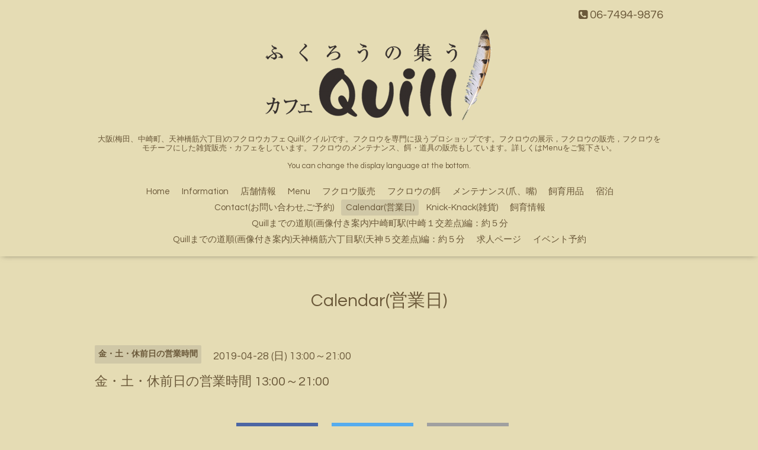

--- FILE ---
content_type: text/html; charset=utf-8
request_url: https://cafe-quill.com/calendar/2535415
body_size: 3274
content:
<!DOCTYPE html>
<html xmlns="http://www.w3.org/1999/xhtml" xml:lang="ja" lang="ja">
<head>
  <!-- Oneplate: ver.201607070000 -->
  <meta charset="utf-8" />
  <title>金・土・休前日の営業時間 13:00～21:00      - ふくろうの集うカフェ Quill(カフェクイル) フクロウ販売</title>
  <meta name="viewport" content="width=device-width,initial-scale=1.0,minimum-scale=1.0" />

  <meta name="description" content="" />
  <meta name="keywords" content="ウズラ,マウス,餌,大阪,中崎町,梅田,フクロウ販売,フクロウ,フクロウカフェ,ふくろうの集うカフェQuill,カフェクイル,クイル,クイール,天神橋筋     " />

  <meta property="og:title" content="ふくろうの集うカフェ Quill(カフェクイル) フクロウ販売" />
  <meta property="og:image" content="https://cdn.goope.jp/29489/170219011142n2dc.png" />
  <meta property="og:site_name" content="ふくろうの集うカフェ Quill(カフェクイル) フクロウ販売" />
  <link rel="shortcut icon" href="//cdn.goope.jp/29489/170219005733-58a86eedb7335.ico" />
  <link rel="alternate" type="application/rss+xml" title="ふくろうの集うカフェ Quill(カフェクイル) フクロウ販売 / RSS" href="/feed.rss" />

  <style type="text/css" media="all">
    @import url(//fonts.googleapis.com/css?family=Questrial);
  </style>

  <link href="/style.css?323669-1489556382?20151028" rel="stylesheet" />
  <link href="//maxcdn.bootstrapcdn.com/font-awesome/4.3.0/css/font-awesome.min.css" rel="stylesheet" />
  <link href="/assets/slick/slick.css" rel="stylesheet" />

  <script src="/assets/jquery/jquery-1.9.1.min.js"></script>
  <script src="/assets/colorbox/jquery.colorbox-min.js"></script>
  <script src="/js/tooltip.js"></script>
  <script src="/assets/slick/slick.js"></script>
  <script src="/assets/lineup/jquery-lineup.min.js"></script>
  <script src="/assets/tile/tile.js"></script>
  <script src="/assets/clipsquareimage/jquery.clipsquareimage.js"></script>
  <script src="/js/theme_oneplate/init.js?20151028"></script>

<script>
  (function(i,s,o,g,r,a,m){i['GoogleAnalyticsObject']=r;i[r]=i[r]||function(){
  (i[r].q=i[r].q||[]).push(arguments)},i[r].l=1*new Date();a=s.createElement(o),
  m=s.getElementsByTagName(o)[0];a.async=1;a.src=g;m.parentNode.insertBefore(a,m)
  })(window,document,'script','https://www.google-analytics.com/analytics.js','ga');

  ga('create', 'UA-93759330-1', 'auto');
  ga('send', 'pageview');

</script>

</head>
<body id="calendar">

  <div class="totop">
    <i class="button fa fa-angle-up"></i>
  </div>

  <div id="container">

    <!-- #header -->
    <div id="header" class="cd-header">
      <div class="inner">

      <div class="element shop_tel" data-shoptel="06-7494-9876">
        <div>
          <i class="fa fa-phone-square"></i>&nbsp;06-7494-9876
        </div>
      </div>

      <h1 class="element logo">
        <a href="https://cafe-quill.com"><img src='//cdn.goope.jp/29489/170219011142n2dc.png' alt='ふくろうの集うカフェ Quill(カフェクイル) フクロウ販売' /></a>
      </h1>

      <div class="element site_description">
        <span>大阪(梅田、中崎町、天神橋筋六丁目)のフクロウカフェ Quill(クイル)です。フクロウを専門に扱うプロショップです。フクロウの展示，フクロウの販売，フクロウをモチーフにした雑貨販売・カフェをしています。フクロウのメンテナンス、餌・道具の販売もしています。詳しくはMenuをご覧下さい。<br />
<br />
You can change the display language at the bottom.</span>
      </div>

      <div class="element navi pc">
        <ul class="navi_list">
          
          <li class="navi_top">
            <a href="/" >Home</a>
          </li>
          
          <li class="navi_info">
            <a href="/info" >Information</a>
          </li>
          
          <li class="navi_free free_65435">
            <a href="/free/about" >店舗情報</a>
          </li>
          
          <li class="navi_menu">
            <a href="/menu" >Menu</a>
          </li>
          
          <li class="navi_links links_26292">
            <a href="http://cafe-quill.com/menu/c419576" >フクロウ販売</a>
          </li>
          
          <li class="navi_links links_38877">
            <a href="http://cafe-quill.com/menu/c598679" >フクロウの餌</a>
          </li>
          
          <li class="navi_links links_66289">
            <a href="https://cafe-quill.com/menu/c419634" >メンテナンス(爪、嘴)</a>
          </li>
          
          <li class="navi_links links_26294">
            <a href="http://cafe-quill.com/menu/c421399" >飼育用品</a>
          </li>
          
          <li class="navi_links links_60647">
            <a href="https://cafe-quill.com/menu/477641" >宿泊</a>
          </li>
          
          <li class="navi_contact">
            <a href="/contact" >Contact(お問い合わせ,ご予約)</a>
          </li>
          
          <li class="navi_calendar active">
            <a href="/calendar" >Calendar(営業日)</a>
          </li>
          
          <li class="navi_links links_26345">
            <a href="http://cafe-quill.com/menu/c426767" >Knick-Knack(雑貨)</a>
          </li>
          
          <li class="navi_links links_18420">
            <a href="http://cafe-quill.jugem.jp" target="_blank">飼育情報</a>
          </li>
          
          <li class="navi_free free_98103">
            <a href="/free/michi1" >     Quillまでの道順(画像付き案内)中崎町駅(中崎１交差点)編：約５分</a>
          </li>
          
          <li class="navi_free free_98106">
            <a href="/free/michi2" >Quillまでの道順(画像付き案内)天神橋筋六丁目駅(天神５交差点)編：約５分</a>
          </li>
          
          <li class="navi_recruit">
            <a href="/recruit" >求人ページ</a>
          </li>
          
          <li class="navi_event_reservation">
            <a href="/reservation/event/" >イベント予約</a>
          </li>
          
        </ul>
      </div>
      <!-- /#navi -->

      </div>
      <!-- /.inner -->

      <div class="navi mobile"></div>

      <div id="button_navi">
        <div class="navi_trigger cd-primary-nav-trigger">
          <i class="fa fa-navicon"></i>
        </div>
      </div>

    </div>
    <!-- /#header -->

    <div id="content">

<!-- CONTENT ----------------------------------------------------------------------- -->















<!----------------------------------------------
ページ：カレンダー
---------------------------------------------->
<script src="/js/theme_oneplate/calendar.js?20151028"></script>

<div class="inner">

  <h2 class="page_title">
    <span>Calendar(営業日)</span>
  </h2>

    


    
    <div class="details">
      <div>
        <span class="category">金・土・休前日の営業時間</span>&nbsp; <span class="date">2019-04-28 (日) 13:00～21:00</span>
      </div>

      <h3>金・土・休前日の営業時間 13:00～21:00     </h3>

      <div class="body textfield">
        
      </div>

      <div class="image">
        
      </div>

    </div>
    

</div>
<!-- /.inner -->



















<!-- CONTENT ----------------------------------------------------------------------- -->

    </div>
    <!-- /#content -->


    


    <div class="gadgets">
      <div class="inner">
      </div>
    </div>

    <div class="sidebar">
      <div class="inner">

        <div class="block today_area">
          <h3>Schedule</h3>
          <dl>
            <dt class="today_title">
              2026.01.28 Wednesday
            </dt>
            
            <dd class="today_schedule">
              <div class="today_schedule_title">
                <a href="/calendar/6605556"> 営業 13:00～19:00</a>
              </div>
            </dd>
            
          </dl>
        </div>

        <div class="block counter_area">
          <h3>Counter</h3>
          <div>Today: <span class="num">192</span></div>
          <div>Yesterday: <span class="num">1103</span></div>
          <div>Total: <span class="num">2890279</span></div>
        </div>

        <div class="block qr_area">
          <h3>Mobile</h3>
          <img src="//r.goope.jp/qr/cafe-quill"width="100" height="100" />
        </div>

      </div>
    </div>

    <div class="social">
      <div class="inner"><div id="navi_parts">
<div class="navi_parts_detail">
<a href="http://facebook.com/profile.php?id=121515901524898&amp;refid=17" target="_blank"><img src="//cdn.goope.jp/29489/150828163629-55e00f7d5d7d2.png" alt="Facebookページ" /></a>
</div>
<div class="navi_parts_detail">
<a href="http://twitter.com/caffequill" target="_blank"><img src="//cdn.goope.jp/29489/150828163741-55e00fc54bfd6.png" alt="Twitterページヘ" /></a>
</div>
<div class="navi_parts_detail">
<a href="http://cafe-quill.com/contact"><img src="//cdn.goope.jp/29489/150828163914-55e010229119c.png" alt="お問い合わせ" /></a>
</div>
<div class="navi_parts_detail">
<div id="google_translate_element"></div><script type="text/javascript">function googleTranslateElementInit() {new google.translate.TranslateElement({pageLanguage: 'ja', includedLanguages: 'en,es,fr,it,ja,ko,zh-CN,zh-TW', layout: google.translate.TranslateElement.InlineLayout.SIMPLE}, 'google_translate_element');}</script><script type="text/javascript" src="//translate.google.com/translate_a/element.js?cb=googleTranslateElementInit"></script>
</div>
</div>
</div>
    </div>

    <div id="footer">
        <div class="inner">

          <div class="social_icons">
            
            <a href="https://twitter.com/CaffeQuill" target="_blank">
              <span class="icon-twitter"></span>
            </a>
            

            

            
            <a href="https://www.instagram.com/fukurounotudou_quill/" target="_blank">
              <span class="icon-instagram"></span>
            </a>
            
          </div>

          <div class="shop_name">
            <a href="https://cafe-quill.com">ふくろうの集うカフェ Quill(クイル)</a>
          </div>

          <div class="copyright">
            &copy;2026 <a href="https://cafe-quill.com">ふくろうの集うカフェ Quill(クイル)</a>. All Rights Reserved.
          </div>

          <div>
            <div class="powered">
              Powered by <a class="link_color_02" href="https://goope.jp/">グーペ</a> /
              <a class="link_color_02" href="https://admin.goope.jp/">Admin</a>
            </div>

            <div class="shop_rss">
              <span>/ </span><a href="/feed.rss">RSS</a>
            </div>
          </div>

        </div>
    </div>

  </div>
  <!-- /#container -->
</body>
</html>


--- FILE ---
content_type: text/plain
request_url: https://www.google-analytics.com/j/collect?v=1&_v=j102&a=250801263&t=pageview&_s=1&dl=https%3A%2F%2Fcafe-quill.com%2Fcalendar%2F2535415&ul=en-us%40posix&dt=%E9%87%91%E3%83%BB%E5%9C%9F%E3%83%BB%E4%BC%91%E5%89%8D%E6%97%A5%E3%81%AE%E5%96%B6%E6%A5%AD%E6%99%82%E9%96%93%2013%3A00%EF%BD%9E21%3A00%20-%20%E3%81%B5%E3%81%8F%E3%82%8D%E3%81%86%E3%81%AE%E9%9B%86%E3%81%86%E3%82%AB%E3%83%95%E3%82%A7%20Quill(%E3%82%AB%E3%83%95%E3%82%A7%E3%82%AF%E3%82%A4%E3%83%AB)%20%E3%83%95%E3%82%AF%E3%83%AD%E3%82%A6%E8%B2%A9%E5%A3%B2&sr=1280x720&vp=1280x720&_u=IEBAAEABAAAAACAAI~&jid=58635305&gjid=459179309&cid=583546080.1769544623&tid=UA-93759330-1&_gid=464768651.1769544623&_r=1&_slc=1&z=597772657
body_size: -450
content:
2,cG-6LS226S4C9